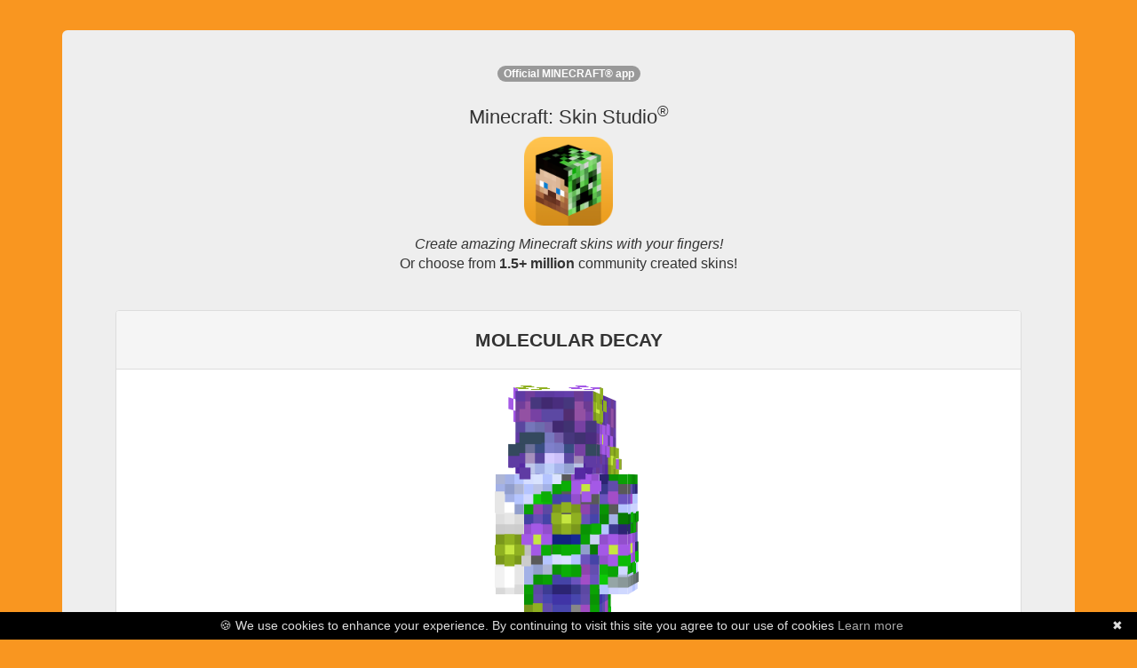

--- FILE ---
content_type: text/html; charset=utf-8
request_url: https://www.minecraftskinstudio.com/minecraft-skin/c4aSvQ8oHs/minecraft-skin-molecular-decay
body_size: 6804
content:



<html><head>
<title>Minecraft Skin Studio - MOLECULAR DECAY (Community Creation)</title>
<meta name="apple-itunes-app" content="app-id=563546294, affiliate-data=11lHPL" />
<meta name="viewport" content="width=320,initial-scale=1.0" />
<meta property="og:image" content="http://i.imgur.com/qHzxYig.png" />
<meta property="og:title" content="Minecraft Skin Studio | MOLECULAR DECAY (Community Creation)" />
<meta property="og:description" content="Create epic Minecraft skins and upload them directly to Minecraft.net.  We have a library of almost 1,000,000 Community Skins to choose from!  Available on iOS and Android today!" />
<meta property="og:site_name" content="Minecraft Skin Studio" />
<meta name="google-site-verification" content="-QBYj5jzO6v70ElmxHDdSRdgiRW6j8onzmCADf3YWhM" />
<meta name="msvalidate.01" content="A581101575C0EBF86AC6A45782C468C2" />
<meta name="viewport" content="width=device-width, initial-scale=1, maximum-scale=1" />

<script async="" src="//www.google-analytics.com/analytics.js"></script><script id="facebook-jssdk" async="" src="//connect.facebook.net/en_US/all.js"></script><script type="text/javascript" src="https://ajax.googleapis.com/ajax/libs/jquery/1.7.2/jquery.min.js"></script><style type="text/css"></style>
<script type="text/javascript" src="https://netdna.bootstrapcdn.com/bootstrap/3.0.3/js/bootstrap.min.js"></script>

<link rel="stylesheet" href="https://netdna.bootstrapcdn.com/bootstrap/3.0.3/css/bootstrap.min.css">
<link rel="stylesheet" href="/stylesheets/minecraft-skinviewer.css"/>


<script>(function() {
  var _fbq = window._fbq || (window._fbq = []);
  if (!_fbq.loaded) {
    var fbds = document.createElement('script');
    fbds.async = true;
    fbds.src = '//connect.facebook.net/en_US/fbds.js';
    var s = document.getElementsByTagName('script')[0];
    s.parentNode.insertBefore(fbds, s);
    _fbq.loaded = true;
  }
})();
window._fbq = window._fbq || [];
window._fbq.push(['track', '6028508089554', {'value':'2.99','currency':'USD'}]);
</script>
<noscript><img height="1" width="1" alt="" style="display:none" src="https://www.facebook.com/tr?ev=6028508089554&amp;cd[value]=0.00&amp;cd[currency]=USD&amp;noscript=1" /></noscript>
</head>
<body>
<div class="container">
<br /><br />
<div class="jumbotron">
<div class="row marketing">

<div class="col-lg-12" style="text-align: center;">
<div id='intro'>
  Download and edit Minecraft skins like this community creation, MOLECULAR DECAY!
</div>


<div>
  <div class='panel panel-default'>
    <div class='panel-heading'><b>MOLECULAR DECAY</b></div>
    <div class='panel-body'>

      <style>
        #skin-viewer *{ background-image: url('[data-uri]'); }
      </style>

      <div id="skin-viewer" class="mc-skin-viewer-11x  slim mc-isometric" onClick='return getApp();' >
        <div class="player">
          <!-- Head -->
          <div class="head" >
            <div class="top"></div>
            <div class="left"></div>
            <div class="front"></div>
            <div class="right"></div>
            <div class="back"></div>
            <div class="bottom"></div>
            <div class="accessory">
              <div class="top"></div>
              <div class="left"></div>
              <div class="front"></div>
              <div class="right"></div>
              <div class="back"></div>
              <div class="bottom"></div>
            </div>
          </div>
          <!-- Body -->
          <div class="body">
            <div class="top"></div>
            <div class="left"></div>
            <div class="front"></div>
            <div class="right"></div>
            <div class="back"></div>
            <div class="bottom"></div>
            <div class="accessory">
              <div class="top"></div>
              <div class="left"></div>
              <div class="front"></div>
              <div class="right"></div>
              <div class="back"></div>
              <div class="bottom"></div>
            </div>
          </div>
          <!-- Left Arm -->
          <div class="left-arm">
            <div class="top"></div>
            <div class="left"></div>
            <div class="front"></div>
            <div class="right"></div>
            <div class="back"></div>
            <div class="bottom"></div>
            <div class="accessory">
              <div class="top"></div>
              <div class="left"></div>
              <div class="front"></div>
              <div class="right"></div>
              <div class="back"></div>
              <div class="bottom"></div>
            </div>
          </div>
          <!-- Right Arm -->
          <div class="right-arm">
            <div class="top"></div>
            <div class="left"></div>
            <div class="front"></div>
            <div class="right"></div>
            <div class="back"></div>
            <div class="bottom"></div>
            <div class="accessory">
              <div class="top"></div>
              <div class="left"></div>
              <div class="front"></div>
              <div class="right"></div>
              <div class="back"></div>
              <div class="bottom"></div>
            </div>
          </div>
          <!-- Left Leg -->
          <div class="left-leg">
            <div class="top"></div>
            <div class="left"></div>
            <div class="front"></div>
            <div class="right"></div>
            <div class="back"></div>
            <div class="bottom"></div>
            <div class="accessory">
              <div class="top"></div>
              <div class="left"></div>
              <div class="front"></div>
              <div class="right"></div>
              <div class="back"></div>
              <div class="bottom"></div>
            </div>
          </div>
          <!-- Right Leg -->
          <div class="right-leg">
            <div class="top"></div>
            <div class="left"></div>
            <div class="front"></div>
            <div class="right"></div>
            <div class="back"></div>
            <div class="bottom"></div>
            <div class="accessory">
              <div class="top"></div>
              <div class="left"></div>
              <div class="front"></div>
              <div class="right"></div>
              <div class="back"></div>
              <div class="bottom"></div>
            </div>
          </div>
        </div>
      </div>
      <p>
        <img src="#" onClick="return getApp();" alt="" style="margin: auto; max-height: 500px;" class="img img-responsive"/>
      </p>
      <p class='text-center'>
        <a href='#' onClick='return getApp();' class='btn btn-success btn-lg btn-block'>Get this skin for<br/><b>FREE</b> in Skin Studio</a>
      </p>
      <p class='text-center text-muted' style='font-size: 12px;'>
        <small>Purchase required to download Minecraft: Skin Studio. All community skins inside the app are free!</small>
      </p>
      <p class='text-center'>
        <a href='/incident/report/web-skin/c4aSvQ8oHs/web/web' class='text-danger' style='font-size: 12px;'>Report this skin</a>
      </p>
    </div>
  </div>
</div>


<div id='app_upsell'>
  <p> <sup><span class='badge'>Official MINECRAFT&reg; app</span></sup></p>
  <h2 style='text-align: center !important; font-size: 22px;'>Minecraft: Skin Studio<sup>&reg;</sup>
  </h2>
  <p>
  <a href="https://itunes.apple.com/us/app/minecraft-skin-studio-official/id563546294?mt=8&uo=4&at=11lHPL&ct=msswebsite"><img src="https://i.imgur.com/qHzxYig.png" alt="Minecraft Skin Studio" class="img-responsive" style='margin: auto; max-width: 100px;' /></a>
  </p>
  <p style='font-size: 16px;'>
  <i>Create amazing Minecraft skins with your fingers!</i><br />
  Or choose from <b>1.5+ million</b> community created skins!
  </p>
  <hr />
</div>

<div class="cta">
<p class='text-center'>Get the app:</p>
<table style="margin: auto; margin-bottom: 10px;">
<tr>
<td class='text-center'>
<a href="https://itunes.apple.com/us/app/minecraft-skin-studio-official/id563546294?mt=8&uo=4&at=11lHPL&ct=msswebsite">
<img src="https://i.imgur.com/Kzg8MDO.png" alt="Available on the App Store" />
</a>
</td>
<td>
&nbsp;
&nbsp;
</td>
<td class='text-center'>
<a href="https://play.google.com/store/apps/details?id=com.fsdigital.skinstudio">
<img src="https://developer.android.com/images/brand/en_app_rgb_wo_45.png" alt="Google Play" />
</a>
</td>
</table>
</div>
<hr />
</div>
<div class="col-md-12 text-center">
<iframe height="333" width="100%" frameborder="0" allowfullscreen="" src="https://www.youtube.com/embed/n8FNCrjPtnY" style="max-width: 600px; margin: auto;"></iframe>
</div>
<!--
<div class="col-md-12 text-center" style='margin-top: 20px;'>
<p style="text-align: center;">
<br /><b>You may also like...</b><br /><br />
<a href="http://www.minecraftpapercraftstudio.com"><img src="https://i.imgur.com/6iLAbhv.png" class='img-responsive' alt="Minecraft Papercraft Studio" style='margin: auto;' /></a><br />
<a href="http://www.minecraftskinstudio.com/scanner"><img src="http://minecraftskinstudio.com/images/skin_sscanner.png" style='margin: auto;' class='img-responsive' alt="Minecraft Skin Scanner" /></a>
</p>
</div>
-->
<div class="col-md-12 text-center" style='margin-top: 20px;'>
<p class='text-center' style='font-size:12px;'>&copy; <a href='http://www.57digital.com' style='color: black;'>57Digital Ltd</a>, 2021<br />
"Minecraft" is a trademark of <a href="https://www.mojang.com">Mojang AB</a>,<br />
"Skin Studio" is a trademark of 57Digital Ltd. <a href='https://www.iubenda.com/privacy-policy/94227578'>Privacy Policy</a><br/>
<span class='text-muted' style='font-size: 10px;'>Licenses: <a href='https://github.com/rkkoszewski/minecraft-css-3d-skin-viewer/blob/master/LICENSE' style='color:#999 !important;'>Skin Viewer</a></span>
</p>

<!--<p>
<small>57Digital are <a href='http://www.57digital.co.uk/mobile-app-developers-in-sheffield/' title='Mobile App Developers in Sheffield'>Mobile App Developers</a>,</small>
</p>
-->
<p style='text-indent:-9999em;'>
<a href='https://www.weareblocklab.com/' title='Minecraft Marketplace Publishers'>Minecraft Marketplace Publishers</a>
<a href='https://www.planetminecraft.com/member/blocklab/' title='blocklab studios ltd'>BLOCKLAB Studios Ltd Profile Page</a>
<a href='https://fan.guru/u/BLOCKLAB/posts' title='blocklab studios fan page'>BLOCKLAB Studios Fan Page</a>
<a href="https://twitter.com/blocklabstudios" title='blocklab studios twitter'>BLOCKLAB Studios on Twitter</a>
<a href='https://www.reddit.com/user/blocklabstudios' title='BLOCKLAB on reddit'>BLOCKLAB on Reddit</a>
<a href='https://www.playthismap.com/profile/57digital' title='57Digital on playthismap'>57Digital on PlayThisMap</a>
<a href='https://www.playthismap.com/profile/blocklab-studios' title='BLOCKLAB Studios (Minecraft Marketplace Publishers) on playthismap'>BLOCKLAB Studios on PlayThisMap</a>
</p>
</div>
</div>
</div> 
</div>
<script>
  (function(i,s,o,g,r,a,m){i['GoogleAnalyticsObject']=r;i[r]=i[r]||function(){
  (i[r].q=i[r].q||[]).push(arguments)},i[r].l=1*new Date();a=s.createElement(o),
  m=s.getElementsByTagName(o)[0];a.async=1;a.src=g;m.parentNode.insertBefore(a,m)
  })(window,document,'script','//www.google-analytics.com/analytics.js','ga');

  ga('create', 'UA-37058046-3', 'minecraftskinstudio.com');
  ga('send', 'pageview');

</script>
<script type='text/javascript'>
function getMobileOperatingSystem() {
  var userAgent = navigator.userAgent || navigator.vendor || window.opera;

      // Windows Phone must come first because its UA also contains "Android"
    if (/windows phone/i.test(userAgent)) {
        return "winphone";
    }

    if (/android/i.test(userAgent)) {
        return "android";
    }

    // iOS detection from: http://stackoverflow.com/a/9039885/177710
    if (/iPad|iPhone|iPod/.test(userAgent) && !window.MSStream) {
        return "ios";
    }

    return "unknown";
}
function getApp() {
  var devType = getMobileOperatingSystem()
  if (devType === 'ios' || devType === 'unknown' || devType === 'winphone') {
    window.location = 'https://itunes.apple.com/us/app/minecraft-skin-studio-official/id563546294?mt=8&uo=4&at=11lHPL&ct=msswebsite'
  } else if (devType === 'android') {
    window.location = 'https://play.google.com/store/apps/details?id=com.fsdigital.skinstudio'
  } else {
    window.location = 'https://itunes.apple.com/us/app/minecraft-skin-studio-official/id563546294?mt=8&uo=4&at=11lHPL&ct=msswebsite'
  }
  return false;
}
$(document).ready(function () {
  var intro = $('#intro').html()
  $('#intro').html($('#app_upsell').html())
  $('#app_upsell').html(intro)
  $('#app_upsell').css({display:'none'})
})

$('#skin-viewer').mouseover(function () {
  $('#skin-viewer').addClass('skin')
})
</script>
<script type="text/javascript" id="cookiebanner" data-message="&#127850; We use cookies to enhance your experience. By continuing to visit this site you agree to our use of cookies" src="https://cdnjs.cloudflare.com/ajax/libs/cookie-banner/1.2.1/cookiebanner.min.js"></script>
<br /><br /><br />


<style type='text/css'>
body{background-color:#f99620;font-size:12px}.cta{background-color:#e3e3e3;border:1px solid #ccc;-webkit-border-radius:4px;-moz-border-radius:4px;border-radius:4px;padding:10px}
</style>

<script defer src="https://static.cloudflareinsights.com/beacon.min.js/vcd15cbe7772f49c399c6a5babf22c1241717689176015" integrity="sha512-ZpsOmlRQV6y907TI0dKBHq9Md29nnaEIPlkf84rnaERnq6zvWvPUqr2ft8M1aS28oN72PdrCzSjY4U6VaAw1EQ==" data-cf-beacon='{"version":"2024.11.0","token":"0c0c37f041e448afaa1ed9057a517b95","server_timing":{"name":{"cfCacheStatus":true,"cfEdge":true,"cfExtPri":true,"cfL4":true,"cfOrigin":true,"cfSpeedBrain":true},"location_startswith":null}}' crossorigin="anonymous"></script>
</body></html>


--- FILE ---
content_type: text/css; charset=UTF-8
request_url: https://www.minecraftskinstudio.com/stylesheets/minecraft-skinviewer.css
body_size: 4189
content:
/*!
 * Copyright 2018 Robert Koszewski
 * 
 * Permission is hereby granted, free of charge, to any person obtaining a copy of this software and associated documentation files (the "Software"), to deal in the Software without restriction, including without limitation the rights to use, copy, modify, merge, publish, distribute, sublicense, and/or sell copies of the Software, and to permit persons to whom the Software is furnished to do so, subject to the following conditions:
 *
 * The above copyright notice and this permission notice shall be included in all copies or substantial portions of the Software.
 *
 * THE SOFTWARE IS PROVIDED "AS IS", WITHOUT WARRANTY OF ANY KIND, EXPRESS OR IMPLIED, INCLUDING BUT NOT LIMITED TO THE WARRANTIES OF MERCHANTABILITY, FITNESS FOR A PARTICULAR PURPOSE AND NONINFRINGEMENT. IN NO EVENT SHALL THE AUTHORS OR COPYRIGHT HOLDERS BE LIABLE FOR ANY CLAIM, DAMAGES OR OTHER LIABILITY, WHETHER IN AN ACTION OF CONTRACT, TORT OR OTHERWISE, ARISING FROM, OUT OF OR IN CONNECTION WITH THE SOFTWARE OR THE USE OR OTHER DEALINGS IN THE SOFTWARE.
 */
@keyframes spin {
  from {
    transform: rotateY(360deg);
  }
  to {
    transform: rotateY(0);
  }
}
@keyframes waving {
  0% {
    transform: rotateX(-2deg);
  }
  50% {
    transform: rotateX(2deg);
  }
  100% {
    transform: rotateX(-2deg);
  }
}
.mc-isometric {
  transform: rotateY(-20deg);
}
.mc-face-viewer-4x {
  image-rendering: optimizeSpeed;
  /* Legal fallback */
  image-rendering: -moz-crisp-edges;
  /* Firefox        */
  image-rendering: -o-crisp-edges;
  /* Opera          */
  image-rendering: -webkit-optimize-contrast;
  /* Safari         */
  image-rendering: optimize-contrast;
  /* CSS3 Proposed  */
  image-rendering: crisp-edges;
  /* CSS4 Proposed  */
  image-rendering: pixelated;
  /* CSS4 Proposed  */
  -ms-interpolation-mode: nearest-neighbor;
  /* IE8+           */
  background-size: 256px;
  width: 32px;
  height: 32px;
  background-position: -32px -32px;
  overflow: hidden;
  display: inline-block;
}
.mc-face-viewer-4x::after {
  content: " ";
  width: 32px;
  height: 32px;
  background-size: 288px;
  background-image: inherit;
  background-position: -182px -38px;
  overflow: hidden;
  display: inline-block;
}
.mc-face-viewer-8x {
  image-rendering: optimizeSpeed;
  /* Legal fallback */
  image-rendering: -moz-crisp-edges;
  /* Firefox        */
  image-rendering: -o-crisp-edges;
  /* Opera          */
  image-rendering: -webkit-optimize-contrast;
  /* Safari         */
  image-rendering: optimize-contrast;
  /* CSS3 Proposed  */
  image-rendering: crisp-edges;
  /* CSS4 Proposed  */
  image-rendering: pixelated;
  /* CSS4 Proposed  */
  -ms-interpolation-mode: nearest-neighbor;
  /* IE8+           */
  background-size: 512px;
  width: 64px;
  height: 64px;
  background-position: -64px -64px;
  overflow: hidden;
  display: inline-block;
}
.mc-face-viewer-8x::after {
  content: " ";
  width: 64px;
  height: 64px;
  background-size: 576px;
  background-image: inherit;
  background-position: -364px -76px;
  overflow: hidden;
  display: inline-block;
}
.mc-skin-viewer-9x {
  width: 72px;
  height: 288px;
  margin: 15px auto 40px auto;
  perspective: 800px;
  perspective-origin: 50% 100px;
  transform-style: preserve-3d;
  background-image: none !important;
  image-rendering: optimizeSpeed;
  /* Legal fallback */
  image-rendering: -moz-crisp-edges;
  /* Firefox        */
  image-rendering: -o-crisp-edges;
  /* Opera          */
  image-rendering: -webkit-optimize-contrast;
  /* Safari         */
  image-rendering: optimize-contrast;
  /* CSS3 Proposed  */
  image-rendering: crisp-edges;
  /* CSS4 Proposed  */
  image-rendering: pixelated;
  /* CSS4 Proposed  */
  -ms-interpolation-mode: nearest-neighbor;
  /* IE8+           */
}
.mc-skin-viewer-9x.hide-accessories .accessory {
  display: none;
}
.mc-skin-viewer-9x.spin > .player {
  animation: spin 12s infinite linear;
}
.mc-skin-viewer-9x .player {
  transform-style: preserve-3d;
}
.mc-skin-viewer-9x .player .front,
.mc-skin-viewer-9x .player .back,
.mc-skin-viewer-9x .player .left,
.mc-skin-viewer-9x .player .right,
.mc-skin-viewer-9x .player .top,
.mc-skin-viewer-9x .player .bottom {
  position: absolute;
  background-size: 576px;
  background-repeat: no-repeat;
  backface-visibility: hidden;
}
.mc-skin-viewer-9x .player .accessory {
  background-image: none;
}
.mc-skin-viewer-9x .player .accessory .front,
.mc-skin-viewer-9x .player .accessory .back,
.mc-skin-viewer-9x .player .accessory .left,
.mc-skin-viewer-9x .player .accessory .right,
.mc-skin-viewer-9x .player .accessory .top,
.mc-skin-viewer-9x .player .accessory .bottom {
  backface-visibility: visible;
}
.mc-skin-viewer-9x .player > .head {
  position: absolute;
  transform-style: preserve-3d;
  width: 72px;
  height: 72px;
  margin: 0 auto;
  background-image: none !important;
}
.mc-skin-viewer-9x .player > .head .front,
.mc-skin-viewer-9x .player > .head .back,
.mc-skin-viewer-9x .player > .head .left,
.mc-skin-viewer-9x .player > .head .right,
.mc-skin-viewer-9x .player > .head .top,
.mc-skin-viewer-9x .player > .head .bottom {
  width: 72px;
  height: 72px;
}
.mc-skin-viewer-9x .player > .head .front {
  background-position: -72px -72px;
  transform: rotateX(0deg) rotateY(0deg) translateX(0px) translateY(0px) translateZ(36px);
}
.mc-skin-viewer-9x .player > .head .back {
  background-position: -216px -72px;
  transform: rotateX(0deg) rotateY(180deg) translateX(0px) translateY(0px) translateZ(36px);
}
.mc-skin-viewer-9x .player > .head .right {
  background-position: 0px -72px;
  transform: rotateX(0deg) rotateY(270deg) translateX(0px) translateY(0px) translateZ(36px);
}
.mc-skin-viewer-9x .player > .head .left {
  background-position: -144px -72px;
  transform: rotateX(0deg) rotateY(90deg) translateX(0px) translateY(0px) translateZ(36px);
}
.mc-skin-viewer-9x .player > .head .top {
  background-position: -72px 0px;
  transform: rotateX(90deg) rotateY(0deg) translateX(0px) translateY(0px) translateZ(36px);
}
.mc-skin-viewer-9x .player > .head .bottom {
  background-position: -144px 0px;
  transform: rotateX(270deg) rotateY(0deg) rotateZ(180deg) translateX(0px) translateY(0px) translateZ(36px);
}
.mc-skin-viewer-9x .player > .head > .accessory {
  transform-style: preserve-3d;
  transform: scale3d(1.125, 1.125, 1.125) translateY(-3.5px);
}
.mc-skin-viewer-9x .player > .head > .accessory > .front {
  background-position: -360px -72px;
}
.mc-skin-viewer-9x .player > .head > .accessory > .back {
  background-position: -504px -72px;
}
.mc-skin-viewer-9x .player > .head > .accessory > .right {
  background-position: -288px -72px;
}
.mc-skin-viewer-9x .player > .head > .accessory > .left {
  background-position: -432px -72px;
}
.mc-skin-viewer-9x .player > .head > .accessory > .top {
  background-position: -360px 0px;
}
.mc-skin-viewer-9x .player > .head > .accessory > .bottom {
  background-position: -432px 0px;
}
.mc-skin-viewer-9x .player > .body {
  position: absolute;
  transform-style: preserve-3d;
  width: 72px;
  height: 72px;
  margin: 0 auto;
  transform: translateY(72px);
  background-image: none !important;
}
.mc-skin-viewer-9x .player > .body .front,
.mc-skin-viewer-9x .player > .body .back,
.mc-skin-viewer-9x .player > .body .left,
.mc-skin-viewer-9x .player > .body .right,
.mc-skin-viewer-9x .player > .body .top,
.mc-skin-viewer-9x .player > .body .bottom {
  width: 72px;
  height: 108px;
}
.mc-skin-viewer-9x .player > .body .left,
.mc-skin-viewer-9x .player > .body .right {
  width: 36px;
}
.mc-skin-viewer-9x .player > .body .top,
.mc-skin-viewer-9x .player > .body .bottom {
  height: 36px;
}
.mc-skin-viewer-9x .player > .body .front {
  background-position: -180px -180px;
  transform: rotateX(0deg) rotateY(0deg) translateX(0px) translateY(0px) translateZ(18px);
}
.mc-skin-viewer-9x .player > .body .back {
  background-position: -288px -180px;
  transform: rotateX(0deg) rotateY(180deg) translateX(0px) translateY(0px) translateZ(18px);
}
.mc-skin-viewer-9x .player > .body .right {
  background-position: -144px -180px;
  transform: rotateX(0deg) rotateY(270deg) translateX(0px) translateY(0px) translateZ(18px);
}
.mc-skin-viewer-9x .player > .body .left {
  background-position: -252px -180px;
  transform: rotateX(0deg) rotateY(90deg) translateX(0px) translateY(0px) translateZ(54px);
}
.mc-skin-viewer-9x .player > .body .top {
  background-position: -180px -144px;
  transform: rotateX(90deg) rotateY(0deg) translateX(0px) translateY(0px) translateZ(18px);
}
.mc-skin-viewer-9x .player > .body .bottom {
  background-position: -252px -144px;
  transform: rotateX(270deg) rotateY(0deg) translateX(0px) translateY(0px) translateZ(90px);
}
.mc-skin-viewer-9x .player > .body > .accessory {
  transform-style: preserve-3d;
  transform: scale3d(1.0625, 1.0625, 1.0625) translateY(-3.375px);
}
.mc-skin-viewer-9x .player > .body > .accessory > .front {
  background-position: -180px -324px;
}
.mc-skin-viewer-9x .player > .body > .accessory > .back {
  background-position: -288px -324px;
}
.mc-skin-viewer-9x .player > .body > .accessory > .right {
  background-position: -144px -324px;
}
.mc-skin-viewer-9x .player > .body > .accessory > .left {
  background-position: -252px -324px;
}
.mc-skin-viewer-9x .player > .body > .accessory > .top {
  background-position: -180px -288px;
}
.mc-skin-viewer-9x .player > .body > .accessory > .bottom {
  background-position: -252px -288px;
}
.mc-skin-viewer-9x .player > .left-arm,
.mc-skin-viewer-9x .player > .right-arm {
  position: absolute;
  transform-style: preserve-3d;
  width: 36px;
  height: 108px;
  margin: 0 auto;
  transform: translateY(72px) translateX(-36px);
  background-image: none !important;
}
.mc-skin-viewer-9x .player > .left-arm .front,
.mc-skin-viewer-9x .player > .right-arm .front,
.mc-skin-viewer-9x .player > .left-arm .back,
.mc-skin-viewer-9x .player > .right-arm .back,
.mc-skin-viewer-9x .player > .left-arm .left,
.mc-skin-viewer-9x .player > .right-arm .left,
.mc-skin-viewer-9x .player > .left-arm .right,
.mc-skin-viewer-9x .player > .right-arm .right,
.mc-skin-viewer-9x .player > .left-arm .top,
.mc-skin-viewer-9x .player > .right-arm .top,
.mc-skin-viewer-9x .player > .left-arm .bottom,
.mc-skin-viewer-9x .player > .right-arm .bottom {
  width: 36px;
  height: 108px;
}
.mc-skin-viewer-9x .player > .left-arm .top,
.mc-skin-viewer-9x .player > .right-arm .top,
.mc-skin-viewer-9x .player > .left-arm .bottom,
.mc-skin-viewer-9x .player > .right-arm .bottom {
  height: 36px;
}
.mc-skin-viewer-9x .player > .left-arm .front,
.mc-skin-viewer-9x .player > .right-arm .front {
  background-position: -396px -180px;
  transform: rotateX(0deg) rotateY(0deg) translateX(0px) translateY(0px) translateZ(18px);
}
.mc-skin-viewer-9x .player > .left-arm .back,
.mc-skin-viewer-9x .player > .right-arm .back {
  background-position: -468px -180px;
  transform: rotateX(0deg) rotateY(180deg) translateX(0px) translateY(0px) translateZ(18px);
}
.mc-skin-viewer-9x .player > .left-arm .right,
.mc-skin-viewer-9x .player > .right-arm .right {
  background-position: -360px -180px;
  transform: rotateX(0deg) rotateY(270deg) translateX(0px) translateY(0px) translateZ(18px);
}
.mc-skin-viewer-9x .player > .left-arm .left,
.mc-skin-viewer-9x .player > .right-arm .left {
  background-position: -432px -180px;
  transform: rotateX(0deg) rotateY(90deg) translateX(0px) translateY(0px) translateZ(18px);
}
.mc-skin-viewer-9x .player > .left-arm .top,
.mc-skin-viewer-9x .player > .right-arm .top {
  background-position: -396px -144px;
  transform: rotateX(90deg) rotateY(0deg) translateX(0px) translateY(0px) translateZ(18px);
}
.mc-skin-viewer-9x .player > .left-arm .bottom,
.mc-skin-viewer-9x .player > .right-arm .bottom {
  background-position: -432px -144px;
  transform: rotateX(270deg) rotateY(0deg) translateX(0px) translateY(0px) translateZ(90px);
}
.mc-skin-viewer-9x .player > .left-arm > .accessory,
.mc-skin-viewer-9x .player > .right-arm > .accessory {
  transform-style: preserve-3d;
  transform: scale3d(1.0625, 1.0625, 1.0625) translateY(-3.375px);
}
.mc-skin-viewer-9x .player > .left-arm > .accessory .front,
.mc-skin-viewer-9x .player > .right-arm > .accessory .front {
  background-position: -396px -324px;
}
.mc-skin-viewer-9x .player > .left-arm > .accessory .back,
.mc-skin-viewer-9x .player > .right-arm > .accessory .back {
  background-position: -468px -324px;
}
.mc-skin-viewer-9x .player > .left-arm > .accessory .right,
.mc-skin-viewer-9x .player > .right-arm > .accessory .right {
  background-position: -360px -324px;
}
.mc-skin-viewer-9x .player > .left-arm > .accessory .left,
.mc-skin-viewer-9x .player > .right-arm > .accessory .left {
  background-position: -432px -324px;
}
.mc-skin-viewer-9x .player > .left-arm > .accessory .top,
.mc-skin-viewer-9x .player > .right-arm > .accessory .top {
  background-position: -396px -288px;
}
.mc-skin-viewer-9x .player > .left-arm > .accessory .bottom,
.mc-skin-viewer-9x .player > .right-arm > .accessory .bottom {
  background-position: -432px -288px;
}
.mc-skin-viewer-9x .player > .right-arm {
  transform: translateY(72px) translateX(72px) scaleX(-1);
}
.mc-skin-viewer-9x .player > .left-leg,
.mc-skin-viewer-9x .player > .right-leg {
  position: absolute;
  transform-style: preserve-3d;
  width: 36px;
  height: 108px;
  margin: 0 auto;
  transform: translateY(180px);
  background-image: none !important;
}
.mc-skin-viewer-9x .player > .left-leg .front,
.mc-skin-viewer-9x .player > .right-leg .front,
.mc-skin-viewer-9x .player > .left-leg .back,
.mc-skin-viewer-9x .player > .right-leg .back,
.mc-skin-viewer-9x .player > .left-leg .left,
.mc-skin-viewer-9x .player > .right-leg .left,
.mc-skin-viewer-9x .player > .left-leg .right,
.mc-skin-viewer-9x .player > .right-leg .right,
.mc-skin-viewer-9x .player > .left-leg .top,
.mc-skin-viewer-9x .player > .right-leg .top,
.mc-skin-viewer-9x .player > .left-leg .bottom,
.mc-skin-viewer-9x .player > .right-leg .bottom {
  width: 36px;
  height: 108px;
}
.mc-skin-viewer-9x .player > .left-leg .top,
.mc-skin-viewer-9x .player > .right-leg .top,
.mc-skin-viewer-9x .player > .left-leg .bottom,
.mc-skin-viewer-9x .player > .right-leg .bottom {
  height: 36px;
}
.mc-skin-viewer-9x .player > .left-leg .front,
.mc-skin-viewer-9x .player > .right-leg .front {
  background-position: -36px -180px;
  transform: rotateX(0deg) rotateY(0deg) translateX(0px) translateY(0px) translateZ(18px);
}
.mc-skin-viewer-9x .player > .left-leg .back,
.mc-skin-viewer-9x .player > .right-leg .back {
  background-position: -108px -180px;
  transform: rotateX(0deg) rotateY(180deg) translateX(0px) translateY(0px) translateZ(18px);
}
.mc-skin-viewer-9x .player > .left-leg .right,
.mc-skin-viewer-9x .player > .right-leg .right {
  background-position: 0px -180px;
  transform: rotateX(0deg) rotateY(270deg) translateX(0px) translateY(0px) translateZ(18px);
}
.mc-skin-viewer-9x .player > .left-leg .left,
.mc-skin-viewer-9x .player > .right-leg .left {
  background-position: -72px -180px;
  transform: rotateX(0deg) rotateY(90deg) translateX(0px) translateY(0px) translateZ(18px);
}
.mc-skin-viewer-9x .player > .left-leg .top,
.mc-skin-viewer-9x .player > .right-leg .top {
  background-position: -36px -144px;
  transform: rotateX(90deg) rotateY(0deg) translateX(0px) translateY(0px) translateZ(18px);
}
.mc-skin-viewer-9x .player > .left-leg .bottom,
.mc-skin-viewer-9x .player > .right-leg .bottom {
  background-position: -72px -144px;
  transform: rotateX(270deg) rotateY(0deg) translateX(0px) translateY(0px) translateZ(90px);
}
.mc-skin-viewer-9x .player > .left-leg > .accessory,
.mc-skin-viewer-9x .player > .right-leg > .accessory {
  transform-style: preserve-3d;
  transform: scale3d(1.03125, 1.03125, 1.03125) translateY(-1.6875px);
}
.mc-skin-viewer-9x .player > .left-leg > .accessory .front,
.mc-skin-viewer-9x .player > .right-leg > .accessory .front {
  background-position: -36px -324px;
}
.mc-skin-viewer-9x .player > .left-leg > .accessory .back,
.mc-skin-viewer-9x .player > .right-leg > .accessory .back {
  background-position: -108px -324px;
}
.mc-skin-viewer-9x .player > .left-leg > .accessory .right,
.mc-skin-viewer-9x .player > .right-leg > .accessory .right {
  background-position: 0px -324px;
}
.mc-skin-viewer-9x .player > .left-leg > .accessory .left,
.mc-skin-viewer-9x .player > .right-leg > .accessory .left {
  background-position: -72px -324px;
}
.mc-skin-viewer-9x .player > .left-leg > .accessory .top,
.mc-skin-viewer-9x .player > .right-leg > .accessory .top {
  background-position: -36px -288px;
}
.mc-skin-viewer-9x .player > .left-leg > .accessory .bottom,
.mc-skin-viewer-9x .player > .right-leg > .accessory .bottom {
  background-position: -72px -288px;
}
.mc-skin-viewer-9x .player > .right-leg {
  transform: translateY(180px) translateX(36px) scaleX(-1);
}
.mc-skin-viewer-9x:not(.legacy) .player > .right-arm {
  transform: translateY(72px) translateX(72px);
}
.mc-skin-viewer-9x:not(.legacy) .player > .right-arm .front {
  background-position: -324px -468px;
}
.mc-skin-viewer-9x:not(.legacy) .player > .right-arm .back {
  background-position: -396px -468px;
}
.mc-skin-viewer-9x:not(.legacy) .player > .right-arm .right {
  background-position: -288px -468px;
}
.mc-skin-viewer-9x:not(.legacy) .player > .right-arm .left {
  background-position: -360px -468px;
}
.mc-skin-viewer-9x:not(.legacy) .player > .right-arm .top {
  background-position: -324px -432px;
}
.mc-skin-viewer-9x:not(.legacy) .player > .right-arm .bottom {
  background-position: -360px -432px;
}
.mc-skin-viewer-9x:not(.legacy) .player > .right-arm > .accessory .front {
  background-position: -468px -468px;
}
.mc-skin-viewer-9x:not(.legacy) .player > .right-arm > .accessory .back {
  background-position: -540px -468px;
}
.mc-skin-viewer-9x:not(.legacy) .player > .right-arm > .accessory .right {
  background-position: -432px -468px;
}
.mc-skin-viewer-9x:not(.legacy) .player > .right-arm > .accessory .left {
  background-position: -504px -468px;
}
.mc-skin-viewer-9x:not(.legacy) .player > .right-arm > .accessory .top {
  background-position: -468px -432px;
}
.mc-skin-viewer-9x:not(.legacy) .player > .right-arm > .accessory .bottom {
  background-position: -504px -432px;
}
.mc-skin-viewer-9x:not(.legacy) .player > .right-leg {
  transform: translateY(180px) translateX(36px);
}
.mc-skin-viewer-9x:not(.legacy) .player > .right-leg .front {
  background-position: -180px -468px;
}
.mc-skin-viewer-9x:not(.legacy) .player > .right-leg .back {
  background-position: -252px -468px;
}
.mc-skin-viewer-9x:not(.legacy) .player > .right-leg .right {
  background-position: -144px -468px;
}
.mc-skin-viewer-9x:not(.legacy) .player > .right-leg .left {
  background-position: -216px -468px;
}
.mc-skin-viewer-9x:not(.legacy) .player > .right-leg .top {
  background-position: -180px -432px;
}
.mc-skin-viewer-9x:not(.legacy) .player > .right-leg .bottom {
  background-position: -216px -432px;
}
.mc-skin-viewer-9x:not(.legacy) .player > .right-leg > .accessory .front {
  background-position: -36px -468px;
}
.mc-skin-viewer-9x:not(.legacy) .player > .right-leg > .accessory .back {
  background-position: -108px -468px;
}
.mc-skin-viewer-9x:not(.legacy) .player > .right-leg > .accessory .right {
  background-position: 0px -468px;
}
.mc-skin-viewer-9x:not(.legacy) .player > .right-leg > .accessory .left {
  background-position: -72px -468px;
}
.mc-skin-viewer-9x:not(.legacy) .player > .right-leg > .accessory .top {
  background-position: -36px -432px;
}
.mc-skin-viewer-9x:not(.legacy) .player > .right-leg > .accessory .bottom {
  background-position: -72px -432px;
}
.mc-skin-viewer-9x.slim .player > .left-arm .front,
.mc-skin-viewer-9x.slim .player > .right-arm .front,
.mc-skin-viewer-9x.slim .player > .left-arm .back,
.mc-skin-viewer-9x.slim .player > .right-arm .back,
.mc-skin-viewer-9x.slim .player > .left-arm .top,
.mc-skin-viewer-9x.slim .player > .right-arm .top,
.mc-skin-viewer-9x.slim .player > .left-arm .bottom,
.mc-skin-viewer-9x.slim .player > .right-arm .bottom {
  width: 27px;
}
.mc-skin-viewer-9x.slim .player > .left-arm .front {
  transform: rotateX(0deg) rotateY(0deg) translateX(9px) translateY(0px) translateZ(18px);
}
.mc-skin-viewer-9x.slim .player > .left-arm .back {
  background-position: -459px -180px;
  transform: rotateX(0deg) rotateY(180deg) translateX(-9px) translateY(0px) translateZ(18px);
}
.mc-skin-viewer-9x.slim .player > .left-arm .right {
  transform: rotateX(0deg) rotateY(270deg) translateX(0px) translateY(0px) translateZ(9px);
}
.mc-skin-viewer-9x.slim .player > .left-arm .left {
  background-position: -423px -180px;
}
.mc-skin-viewer-9x.slim .player > .left-arm .top {
  transform: rotateX(90deg) rotateY(0deg) translateX(9px) translateY(0px) translateZ(18px);
}
.mc-skin-viewer-9x.slim .player > .left-arm .bottom {
  background-position: -423px -144px;
  transform: rotateX(270deg) rotateY(0deg) translateX(9px) translateY(0px) translateZ(90px);
}
.mc-skin-viewer-9x.slim .player > .left-arm > .accessory .back {
  background-position: -459px -324px;
}
.mc-skin-viewer-9x.slim .player > .left-arm > .accessory .left {
  background-position: -423px -324px;
}
.mc-skin-viewer-9x.slim .player > .left-arm > .accessory .bottom {
  background-position: -423px -288px;
}
.mc-skin-viewer-9x.slim .player > .right-arm .back {
  background-position: -387px -468px;
}
.mc-skin-viewer-9x.slim .player > .right-arm .left {
  background-position: -351px -468px;
  transform: rotateX(0deg) rotateY(90deg) translateX(0px) translateY(0px) translateZ(9px);
}
.mc-skin-viewer-9x.slim .player > .right-arm .bottom {
  background-position: -351px -432px;
}
.mc-skin-viewer-9x.slim .player > .right-arm > .accessory .back {
  background-position: -531px -468px;
}
.mc-skin-viewer-9x.slim .player > .right-arm > .accessory .left {
  background-position: -495px -468px;
}
.mc-skin-viewer-9x.slim .player > .right-arm > .accessory .bottom {
  background-position: -495px -432px;
}
.mc-skin-viewer-9x.slim.legacy .player > .right-arm {
  transform: translateY(72px) translateX(63px) scaleX(-1);
}
.mc-skin-viewer-9x.slim.legacy .player > .right-arm .back {
  background-position: -459px -180px;
}
.mc-skin-viewer-9x.slim.legacy .player > .right-arm > .accessory .back {
  background-position: -459px -324px;
}
.mc-skin-viewer-9x .player .cape {
  transform-style: preserve-3d;
  transform: rotateY(180deg) translateX(-9px) translateZ(22.5px) translateY(67.5px) rotateX(5deg);
}
.mc-skin-viewer-9x .player .cape > .front,
.mc-skin-viewer-9x .player .cape > .back,
.mc-skin-viewer-9x .player .cape > .left,
.mc-skin-viewer-9x .player .cape > .right,
.mc-skin-viewer-9x .player .cape > .top,
.mc-skin-viewer-9x .player .cape > .bottom {
  position: absolute;
  background-image: inherit!important;
  background-size: 576px 288px;
  backface-visibility: hidden;
}
.mc-skin-viewer-9x .player .cape > .front,
.mc-skin-viewer-9x .player .cape > .back {
  width: 90px;
  height: 135px;
}
.mc-skin-viewer-9x .player .cape > .left,
.mc-skin-viewer-9x .player .cape > .right {
  width: 9px;
  height: 135px;
}
.mc-skin-viewer-9x .player .cape > .top,
.mc-skin-viewer-9x .player .cape > .bottom {
  width: 90px;
  height: 9px;
}
.mc-skin-viewer-9x .player .cape > .front {
  background-position: -9px -9px;
  transform: translateZ(4.5px);
}
.mc-skin-viewer-9x .player .cape > .back {
  background-position: -108px -9px;
  transform: translateZ(-4.5px) rotateY(180deg);
}
.mc-skin-viewer-9x .player .cape > .left {
  background-position: 0px -9px;
  transform: rotateY(270deg) translateZ(4.5px);
}
.mc-skin-viewer-9x .player .cape > .right {
  background-position: -99px -9px;
  transform: rotateY(-270deg) translateZ(85.5px);
}
.mc-skin-viewer-9x .player .cape > .top {
  background-position: -9px 0px;
  transform: rotateX(90deg) rotateY(0deg) translateX(0px) translateY(0px) translateZ(4.5px);
}
.mc-skin-viewer-9x .player .cape > .bottom {
  background-position: -99px 0px;
  transform: rotateX(-90deg) translateZ(130.5px);
}
.mc-skin-viewer-9x.legacy-cape > .player .cape > .front,
.mc-skin-viewer-9x.legacy-cape > .player .cape > .back,
.mc-skin-viewer-9x.legacy-cape > .player .cape > .left,
.mc-skin-viewer-9x.legacy-cape > .player .cape > .right,
.mc-skin-viewer-9x.legacy-cape > .player .cape > .top,
.mc-skin-viewer-9x.legacy-cape > .player .cape > .bottom {
  background-size: 198px 153px;
}
.mc-skin-viewer-11x {
  width: 88px;
  height: 352px;
  margin: 15px auto 40px auto;
  perspective: 800px;
  perspective-origin: 50% 100px;
  transform-style: preserve-3d;
  background-image: none !important;
  image-rendering: optimizeSpeed;
  /* Legal fallback */
  image-rendering: -moz-crisp-edges;
  /* Firefox        */
  image-rendering: -o-crisp-edges;
  /* Opera          */
  image-rendering: -webkit-optimize-contrast;
  /* Safari         */
  image-rendering: optimize-contrast;
  /* CSS3 Proposed  */
  image-rendering: crisp-edges;
  /* CSS4 Proposed  */
  image-rendering: pixelated;
  /* CSS4 Proposed  */
  -ms-interpolation-mode: nearest-neighbor;
  /* IE8+           */
}
.mc-skin-viewer-11x.hide-accessories .accessory {
  display: none;
}
.mc-skin-viewer-11x.spin > .player {
  animation: spin 12s infinite linear;
}
.mc-skin-viewer-11x .player {
  transform-style: preserve-3d;
}
.mc-skin-viewer-11x .player .front,
.mc-skin-viewer-11x .player .back,
.mc-skin-viewer-11x .player .left,
.mc-skin-viewer-11x .player .right,
.mc-skin-viewer-11x .player .top,
.mc-skin-viewer-11x .player .bottom {
  position: absolute;
  background-size: 704px;
  background-repeat: no-repeat;
  backface-visibility: hidden;
}
.mc-skin-viewer-11x .player .accessory {
  background-image: none;
}
.mc-skin-viewer-11x .player .accessory .front,
.mc-skin-viewer-11x .player .accessory .back,
.mc-skin-viewer-11x .player .accessory .left,
.mc-skin-viewer-11x .player .accessory .right,
.mc-skin-viewer-11x .player .accessory .top,
.mc-skin-viewer-11x .player .accessory .bottom {
  backface-visibility: visible;
}
.mc-skin-viewer-11x .player > .head {
  position: absolute;
  transform-style: preserve-3d;
  width: 88px;
  height: 88px;
  margin: 0 auto;
  background-image: none !important;
}
.mc-skin-viewer-11x .player > .head .front,
.mc-skin-viewer-11x .player > .head .back,
.mc-skin-viewer-11x .player > .head .left,
.mc-skin-viewer-11x .player > .head .right,
.mc-skin-viewer-11x .player > .head .top,
.mc-skin-viewer-11x .player > .head .bottom {
  width: 88px;
  height: 88px;
}
.mc-skin-viewer-11x .player > .head .front {
  background-position: -88px -88px;
  transform: rotateX(0deg) rotateY(0deg) translateX(0px) translateY(0px) translateZ(44px);
}
.mc-skin-viewer-11x .player > .head .back {
  background-position: -264px -88px;
  transform: rotateX(0deg) rotateY(180deg) translateX(0px) translateY(0px) translateZ(44px);
}
.mc-skin-viewer-11x .player > .head .right {
  background-position: 0px -88px;
  transform: rotateX(0deg) rotateY(270deg) translateX(0px) translateY(0px) translateZ(44px);
}
.mc-skin-viewer-11x .player > .head .left {
  background-position: -176px -88px;
  transform: rotateX(0deg) rotateY(90deg) translateX(0px) translateY(0px) translateZ(44px);
}
.mc-skin-viewer-11x .player > .head .top {
  background-position: -88px 0px;
  transform: rotateX(90deg) rotateY(0deg) translateX(0px) translateY(0px) translateZ(44px);
}
.mc-skin-viewer-11x .player > .head .bottom {
  background-position: -176px 0px;
  transform: rotateX(270deg) rotateY(0deg) rotateZ(180deg) translateX(0px) translateY(0px) translateZ(44px);
}
.mc-skin-viewer-11x .player > .head > .accessory {
  transform-style: preserve-3d;
  transform: scale3d(1.125, 1.125, 1.125) translateY(-4.5px);
}
.mc-skin-viewer-11x .player > .head > .accessory > .front {
  background-position: -440px -88px;
}
.mc-skin-viewer-11x .player > .head > .accessory > .back {
  background-position: -616px -88px;
}
.mc-skin-viewer-11x .player > .head > .accessory > .right {
  background-position: -352px -88px;
}
.mc-skin-viewer-11x .player > .head > .accessory > .left {
  background-position: -528px -88px;
}
.mc-skin-viewer-11x .player > .head > .accessory > .top {
  background-position: -440px 0px;
}
.mc-skin-viewer-11x .player > .head > .accessory > .bottom {
  background-position: -528px 0px;
}
.mc-skin-viewer-11x .player > .body {
  position: absolute;
  transform-style: preserve-3d;
  width: 88px;
  height: 88px;
  margin: 0 auto;
  transform: translateY(88px);
  background-image: none !important;
}
.mc-skin-viewer-11x .player > .body .front,
.mc-skin-viewer-11x .player > .body .back,
.mc-skin-viewer-11x .player > .body .left,
.mc-skin-viewer-11x .player > .body .right,
.mc-skin-viewer-11x .player > .body .top,
.mc-skin-viewer-11x .player > .body .bottom {
  width: 88px;
  height: 132px;
}
.mc-skin-viewer-11x .player > .body .left,
.mc-skin-viewer-11x .player > .body .right {
  width: 44px;
}
.mc-skin-viewer-11x .player > .body .top,
.mc-skin-viewer-11x .player > .body .bottom {
  height: 44px;
}
.mc-skin-viewer-11x .player > .body .front {
  background-position: -220px -220px;
  transform: rotateX(0deg) rotateY(0deg) translateX(0px) translateY(0px) translateZ(22px);
}
.mc-skin-viewer-11x .player > .body .back {
  background-position: -352px -220px;
  transform: rotateX(0deg) rotateY(180deg) translateX(0px) translateY(0px) translateZ(22px);
}
.mc-skin-viewer-11x .player > .body .right {
  background-position: -176px -220px;
  transform: rotateX(0deg) rotateY(270deg) translateX(0px) translateY(0px) translateZ(22px);
}
.mc-skin-viewer-11x .player > .body .left {
  background-position: -308px -220px;
  transform: rotateX(0deg) rotateY(90deg) translateX(0px) translateY(0px) translateZ(66px);
}
.mc-skin-viewer-11x .player > .body .top {
  background-position: -220px -176px;
  transform: rotateX(90deg) rotateY(0deg) translateX(0px) translateY(0px) translateZ(22px);
}
.mc-skin-viewer-11x .player > .body .bottom {
  background-position: -308px -176px;
  transform: rotateX(270deg) rotateY(0deg) translateX(0px) translateY(0px) translateZ(110px);
}
.mc-skin-viewer-11x .player > .body > .accessory {
  transform-style: preserve-3d;
  transform: scale3d(1.0625, 1.0625, 1.0625) translateY(-4.125px);
}
.mc-skin-viewer-11x .player > .body > .accessory > .front {
  background-position: -220px -396px;
}
.mc-skin-viewer-11x .player > .body > .accessory > .back {
  background-position: -352px -396px;
}
.mc-skin-viewer-11x .player > .body > .accessory > .right {
  background-position: -176px -396px;
}
.mc-skin-viewer-11x .player > .body > .accessory > .left {
  background-position: -308px -396px;
}
.mc-skin-viewer-11x .player > .body > .accessory > .top {
  background-position: -220px -352px;
}
.mc-skin-viewer-11x .player > .body > .accessory > .bottom {
  background-position: -308px -352px;
}
.mc-skin-viewer-11x .player > .left-arm,
.mc-skin-viewer-11x .player > .right-arm {
  position: absolute;
  transform-style: preserve-3d;
  width: 44px;
  height: 132px;
  margin: 0 auto;
  transform: translateY(88px) translateX(-44px);
  background-image: none !important;
}
.mc-skin-viewer-11x .player > .left-arm .front,
.mc-skin-viewer-11x .player > .right-arm .front,
.mc-skin-viewer-11x .player > .left-arm .back,
.mc-skin-viewer-11x .player > .right-arm .back,
.mc-skin-viewer-11x .player > .left-arm .left,
.mc-skin-viewer-11x .player > .right-arm .left,
.mc-skin-viewer-11x .player > .left-arm .right,
.mc-skin-viewer-11x .player > .right-arm .right,
.mc-skin-viewer-11x .player > .left-arm .top,
.mc-skin-viewer-11x .player > .right-arm .top,
.mc-skin-viewer-11x .player > .left-arm .bottom,
.mc-skin-viewer-11x .player > .right-arm .bottom {
  width: 44px;
  height: 132px;
}
.mc-skin-viewer-11x .player > .left-arm .top,
.mc-skin-viewer-11x .player > .right-arm .top,
.mc-skin-viewer-11x .player > .left-arm .bottom,
.mc-skin-viewer-11x .player > .right-arm .bottom {
  height: 44px;
}
.mc-skin-viewer-11x .player > .left-arm .front,
.mc-skin-viewer-11x .player > .right-arm .front {
  background-position: -484px -220px;
  transform: rotateX(0deg) rotateY(0deg) translateX(0px) translateY(0px) translateZ(22px);
}
.mc-skin-viewer-11x .player > .left-arm .back,
.mc-skin-viewer-11x .player > .right-arm .back {
  background-position: -572px -220px;
  transform: rotateX(0deg) rotateY(180deg) translateX(0px) translateY(0px) translateZ(22px);
}
.mc-skin-viewer-11x .player > .left-arm .right,
.mc-skin-viewer-11x .player > .right-arm .right {
  background-position: -440px -220px;
  transform: rotateX(0deg) rotateY(270deg) translateX(0px) translateY(0px) translateZ(22px);
}
.mc-skin-viewer-11x .player > .left-arm .left,
.mc-skin-viewer-11x .player > .right-arm .left {
  background-position: -528px -220px;
  transform: rotateX(0deg) rotateY(90deg) translateX(0px) translateY(0px) translateZ(22px);
}
.mc-skin-viewer-11x .player > .left-arm .top,
.mc-skin-viewer-11x .player > .right-arm .top {
  background-position: -484px -176px;
  transform: rotateX(90deg) rotateY(0deg) translateX(0px) translateY(0px) translateZ(22px);
}
.mc-skin-viewer-11x .player > .left-arm .bottom,
.mc-skin-viewer-11x .player > .right-arm .bottom {
  background-position: -528px -176px;
  transform: rotateX(270deg) rotateY(0deg) translateX(0px) translateY(0px) translateZ(110px);
}
.mc-skin-viewer-11x .player > .left-arm > .accessory,
.mc-skin-viewer-11x .player > .right-arm > .accessory {
  transform-style: preserve-3d;
  transform: scale3d(1.0625, 1.0625, 1.0625) translateY(-4.125px);
}
.mc-skin-viewer-11x .player > .left-arm > .accessory .front,
.mc-skin-viewer-11x .player > .right-arm > .accessory .front {
  background-position: -484px -396px;
}
.mc-skin-viewer-11x .player > .left-arm > .accessory .back,
.mc-skin-viewer-11x .player > .right-arm > .accessory .back {
  background-position: -572px -396px;
}
.mc-skin-viewer-11x .player > .left-arm > .accessory .right,
.mc-skin-viewer-11x .player > .right-arm > .accessory .right {
  background-position: -440px -396px;
}
.mc-skin-viewer-11x .player > .left-arm > .accessory .left,
.mc-skin-viewer-11x .player > .right-arm > .accessory .left {
  background-position: -528px -396px;
}
.mc-skin-viewer-11x .player > .left-arm > .accessory .top,
.mc-skin-viewer-11x .player > .right-arm > .accessory .top {
  background-position: -484px -352px;
}
.mc-skin-viewer-11x .player > .left-arm > .accessory .bottom,
.mc-skin-viewer-11x .player > .right-arm > .accessory .bottom {
  background-position: -528px -352px;
}
.mc-skin-viewer-11x .player > .right-arm {
  transform: translateY(88px) translateX(88px) scaleX(-1);
}
.mc-skin-viewer-11x .player > .left-leg,
.mc-skin-viewer-11x .player > .right-leg {
  position: absolute;
  transform-style: preserve-3d;
  width: 44px;
  height: 132px;
  margin: 0 auto;
  transform: translateY(220px);
  background-image: none !important;
}
.mc-skin-viewer-11x .player > .left-leg .front,
.mc-skin-viewer-11x .player > .right-leg .front,
.mc-skin-viewer-11x .player > .left-leg .back,
.mc-skin-viewer-11x .player > .right-leg .back,
.mc-skin-viewer-11x .player > .left-leg .left,
.mc-skin-viewer-11x .player > .right-leg .left,
.mc-skin-viewer-11x .player > .left-leg .right,
.mc-skin-viewer-11x .player > .right-leg .right,
.mc-skin-viewer-11x .player > .left-leg .top,
.mc-skin-viewer-11x .player > .right-leg .top,
.mc-skin-viewer-11x .player > .left-leg .bottom,
.mc-skin-viewer-11x .player > .right-leg .bottom {
  width: 44px;
  height: 132px;
}
.mc-skin-viewer-11x .player > .left-leg .top,
.mc-skin-viewer-11x .player > .right-leg .top,
.mc-skin-viewer-11x .player > .left-leg .bottom,
.mc-skin-viewer-11x .player > .right-leg .bottom {
  height: 44px;
}
.mc-skin-viewer-11x .player > .left-leg .front,
.mc-skin-viewer-11x .player > .right-leg .front {
  background-position: -44px -220px;
  transform: rotateX(0deg) rotateY(0deg) translateX(0px) translateY(0px) translateZ(22px);
}
.mc-skin-viewer-11x .player > .left-leg .back,
.mc-skin-viewer-11x .player > .right-leg .back {
  background-position: -132px -220px;
  transform: rotateX(0deg) rotateY(180deg) translateX(0px) translateY(0px) translateZ(22px);
}
.mc-skin-viewer-11x .player > .left-leg .right,
.mc-skin-viewer-11x .player > .right-leg .right {
  background-position: 0px -220px;
  transform: rotateX(0deg) rotateY(270deg) translateX(0px) translateY(0px) translateZ(22px);
}
.mc-skin-viewer-11x .player > .left-leg .left,
.mc-skin-viewer-11x .player > .right-leg .left {
  background-position: -88px -220px;
  transform: rotateX(0deg) rotateY(90deg) translateX(0px) translateY(0px) translateZ(22px);
}
.mc-skin-viewer-11x .player > .left-leg .top,
.mc-skin-viewer-11x .player > .right-leg .top {
  background-position: -44px -176px;
  transform: rotateX(90deg) rotateY(0deg) translateX(0px) translateY(0px) translateZ(22px);
}
.mc-skin-viewer-11x .player > .left-leg .bottom,
.mc-skin-viewer-11x .player > .right-leg .bottom {
  background-position: -88px -176px;
  transform: rotateX(270deg) rotateY(0deg) translateX(0px) translateY(0px) translateZ(110px);
}
.mc-skin-viewer-11x .player > .left-leg > .accessory,
.mc-skin-viewer-11x .player > .right-leg > .accessory {
  transform-style: preserve-3d;
  transform: scale3d(1.03125, 1.03125, 1.03125) translateY(-2.0625px);
}
.mc-skin-viewer-11x .player > .left-leg > .accessory .front,
.mc-skin-viewer-11x .player > .right-leg > .accessory .front {
  background-position: -44px -396px;
}
.mc-skin-viewer-11x .player > .left-leg > .accessory .back,
.mc-skin-viewer-11x .player > .right-leg > .accessory .back {
  background-position: -132px -396px;
}
.mc-skin-viewer-11x .player > .left-leg > .accessory .right,
.mc-skin-viewer-11x .player > .right-leg > .accessory .right {
  background-position: 0px -396px;
}
.mc-skin-viewer-11x .player > .left-leg > .accessory .left,
.mc-skin-viewer-11x .player > .right-leg > .accessory .left {
  background-position: -88px -396px;
}
.mc-skin-viewer-11x .player > .left-leg > .accessory .top,
.mc-skin-viewer-11x .player > .right-leg > .accessory .top {
  background-position: -44px -352px;
}
.mc-skin-viewer-11x .player > .left-leg > .accessory .bottom,
.mc-skin-viewer-11x .player > .right-leg > .accessory .bottom {
  background-position: -88px -352px;
}
.mc-skin-viewer-11x .player > .right-leg {
  transform: translateY(220px) translateX(44px) scaleX(-1);
}
.mc-skin-viewer-11x:not(.legacy) .player > .right-arm {
  transform: translateY(88px) translateX(88px);
}
.mc-skin-viewer-11x:not(.legacy) .player > .right-arm .front {
  background-position: -396px -572px;
}
.mc-skin-viewer-11x:not(.legacy) .player > .right-arm .back {
  background-position: -484px -572px;
}
.mc-skin-viewer-11x:not(.legacy) .player > .right-arm .right {
  background-position: -352px -572px;
}
.mc-skin-viewer-11x:not(.legacy) .player > .right-arm .left {
  background-position: -440px -572px;
}
.mc-skin-viewer-11x:not(.legacy) .player > .right-arm .top {
  background-position: -396px -528px;
}
.mc-skin-viewer-11x:not(.legacy) .player > .right-arm .bottom {
  background-position: -440px -528px;
}
.mc-skin-viewer-11x:not(.legacy) .player > .right-arm > .accessory .front {
  background-position: -572px -572px;
}
.mc-skin-viewer-11x:not(.legacy) .player > .right-arm > .accessory .back {
  background-position: -660px -572px;
}
.mc-skin-viewer-11x:not(.legacy) .player > .right-arm > .accessory .right {
  background-position: -528px -572px;
}
.mc-skin-viewer-11x:not(.legacy) .player > .right-arm > .accessory .left {
  background-position: -616px -572px;
}
.mc-skin-viewer-11x:not(.legacy) .player > .right-arm > .accessory .top {
  background-position: -572px -528px;
}
.mc-skin-viewer-11x:not(.legacy) .player > .right-arm > .accessory .bottom {
  background-position: -616px -528px;
}
.mc-skin-viewer-11x:not(.legacy) .player > .right-leg {
  transform: translateY(220px) translateX(44px);
}
.mc-skin-viewer-11x:not(.legacy) .player > .right-leg .front {
  background-position: -220px -572px;
}
.mc-skin-viewer-11x:not(.legacy) .player > .right-leg .back {
  background-position: -308px -572px;
}
.mc-skin-viewer-11x:not(.legacy) .player > .right-leg .right {
  background-position: -176px -572px;
}
.mc-skin-viewer-11x:not(.legacy) .player > .right-leg .left {
  background-position: -264px -572px;
}
.mc-skin-viewer-11x:not(.legacy) .player > .right-leg .top {
  background-position: -220px -528px;
}
.mc-skin-viewer-11x:not(.legacy) .player > .right-leg .bottom {
  background-position: -264px -528px;
}
.mc-skin-viewer-11x:not(.legacy) .player > .right-leg > .accessory .front {
  background-position: -44px -572px;
}
.mc-skin-viewer-11x:not(.legacy) .player > .right-leg > .accessory .back {
  background-position: -132px -572px;
}
.mc-skin-viewer-11x:not(.legacy) .player > .right-leg > .accessory .right {
  background-position: 0px -572px;
}
.mc-skin-viewer-11x:not(.legacy) .player > .right-leg > .accessory .left {
  background-position: -88px -572px;
}
.mc-skin-viewer-11x:not(.legacy) .player > .right-leg > .accessory .top {
  background-position: -44px -528px;
}
.mc-skin-viewer-11x:not(.legacy) .player > .right-leg > .accessory .bottom {
  background-position: -88px -528px;
}
.mc-skin-viewer-11x.slim .player > .left-arm .front,
.mc-skin-viewer-11x.slim .player > .right-arm .front,
.mc-skin-viewer-11x.slim .player > .left-arm .back,
.mc-skin-viewer-11x.slim .player > .right-arm .back,
.mc-skin-viewer-11x.slim .player > .left-arm .top,
.mc-skin-viewer-11x.slim .player > .right-arm .top,
.mc-skin-viewer-11x.slim .player > .left-arm .bottom,
.mc-skin-viewer-11x.slim .player > .right-arm .bottom {
  width: 33px;
}
.mc-skin-viewer-11x.slim .player > .left-arm .front {
  transform: rotateX(0deg) rotateY(0deg) translateX(11px) translateY(0px) translateZ(22px);
}
.mc-skin-viewer-11x.slim .player > .left-arm .back {
  background-position: -561px -220px;
  transform: rotateX(0deg) rotateY(180deg) translateX(-11px) translateY(0px) translateZ(22px);
}
.mc-skin-viewer-11x.slim .player > .left-arm .right {
  transform: rotateX(0deg) rotateY(270deg) translateX(0px) translateY(0px) translateZ(11px);
}
.mc-skin-viewer-11x.slim .player > .left-arm .left {
  background-position: -517px -220px;
}
.mc-skin-viewer-11x.slim .player > .left-arm .top {
  transform: rotateX(90deg) rotateY(0deg) translateX(11px) translateY(0px) translateZ(22px);
}
.mc-skin-viewer-11x.slim .player > .left-arm .bottom {
  background-position: -517px -176px;
  transform: rotateX(270deg) rotateY(0deg) translateX(11px) translateY(0px) translateZ(110px);
}
.mc-skin-viewer-11x.slim .player > .left-arm > .accessory .back {
  background-position: -561px -396px;
}
.mc-skin-viewer-11x.slim .player > .left-arm > .accessory .left {
  background-position: -517px -396px;
}
.mc-skin-viewer-11x.slim .player > .left-arm > .accessory .bottom {
  background-position: -517px -352px;
}
.mc-skin-viewer-11x.slim .player > .right-arm .back {
  background-position: -473px -572px;
}
.mc-skin-viewer-11x.slim .player > .right-arm .left {
  background-position: -429px -572px;
  transform: rotateX(0deg) rotateY(90deg) translateX(0px) translateY(0px) translateZ(11px);
}
.mc-skin-viewer-11x.slim .player > .right-arm .bottom {
  background-position: -429px -528px;
}
.mc-skin-viewer-11x.slim .player > .right-arm > .accessory .back {
  background-position: -649px -572px;
}
.mc-skin-viewer-11x.slim .player > .right-arm > .accessory .left {
  background-position: -605px -572px;
}
.mc-skin-viewer-11x.slim .player > .right-arm > .accessory .bottom {
  background-position: -605px -528px;
}
.mc-skin-viewer-11x.slim.legacy .player > .right-arm {
  transform: translateY(88px) translateX(77px) scaleX(-1);
}
.mc-skin-viewer-11x.slim.legacy .player > .right-arm .back {
  background-position: -561px -220px;
}
.mc-skin-viewer-11x.slim.legacy .player > .right-arm > .accessory .back {
  background-position: -561px -396px;
}
.mc-skin-viewer-11x .player .cape {
  transform-style: preserve-3d;
  transform: rotateY(180deg) translateX(-11px) translateZ(27.5px) translateY(82.5px) rotateX(5deg);
}
.mc-skin-viewer-11x .player .cape > .front,
.mc-skin-viewer-11x .player .cape > .back,
.mc-skin-viewer-11x .player .cape > .left,
.mc-skin-viewer-11x .player .cape > .right,
.mc-skin-viewer-11x .player .cape > .top,
.mc-skin-viewer-11x .player .cape > .bottom {
  position: absolute;
  background-image: inherit!important;
  background-size: 704px 352px;
  backface-visibility: hidden;
}
.mc-skin-viewer-11x .player .cape > .front,
.mc-skin-viewer-11x .player .cape > .back {
  width: 110px;
  height: 165px;
}
.mc-skin-viewer-11x .player .cape > .left,
.mc-skin-viewer-11x .player .cape > .right {
  width: 11px;
  height: 165px;
}
.mc-skin-viewer-11x .player .cape > .top,
.mc-skin-viewer-11x .player .cape > .bottom {
  width: 110px;
  height: 11px;
}
.mc-skin-viewer-11x .player .cape > .front {
  background-position: -11px -11px;
  transform: translateZ(5.5px);
}
.mc-skin-viewer-11x .player .cape > .back {
  background-position: -132px -11px;
  transform: translateZ(-5.5px) rotateY(180deg);
}
.mc-skin-viewer-11x .player .cape > .left {
  background-position: 0px -11px;
  transform: rotateY(270deg) translateZ(5.5px);
}
.mc-skin-viewer-11x .player .cape > .right {
  background-position: -121px -11px;
  transform: rotateY(-270deg) translateZ(104.5px);
}
.mc-skin-viewer-11x .player .cape > .top {
  background-position: -11px 0px;
  transform: rotateX(90deg) rotateY(0deg) translateX(0px) translateY(0px) translateZ(5.5px);
}
.mc-skin-viewer-11x .player .cape > .bottom {
  background-position: -121px 0px;
  transform: rotateX(-90deg) translateZ(159.5px);
}
.mc-skin-viewer-11x.legacy-cape > .player .cape > .front,
.mc-skin-viewer-11x.legacy-cape > .player .cape > .back,
.mc-skin-viewer-11x.legacy-cape > .player .cape > .left,
.mc-skin-viewer-11x.legacy-cape > .player .cape > .right,
.mc-skin-viewer-11x.legacy-cape > .player .cape > .top,
.mc-skin-viewer-11x.legacy-cape > .player .cape > .bottom {
  background-size: 242px 187px;
}
.mc-cape-viewer-9x {
  width: 90px;
  height: 135px;
  margin: 10px auto;
  perspective: 800px;
  perspective-origin: 50% 100px;
  background-image: none;
  image-rendering: optimizeSpeed;
  /* Legal fallback */
  image-rendering: -moz-crisp-edges;
  /* Firefox        */
  image-rendering: -o-crisp-edges;
  /* Opera          */
  image-rendering: -webkit-optimize-contrast;
  /* Safari         */
  image-rendering: optimize-contrast;
  /* CSS3 Proposed  */
  image-rendering: crisp-edges;
  /* CSS4 Proposed  */
  image-rendering: pixelated;
  /* CSS4 Proposed  */
  -ms-interpolation-mode: nearest-neighbor;
  /* IE8+           */
}
.mc-cape-viewer-9x .wrapper {
  transform-style: preserve-3d;
  width: 90px;
  height: 135px;
  position: relative;
  background-image: none !important;
}
.mc-cape-viewer-9x .wrapper .cape {
  transform-style: preserve-3d;
}
.mc-cape-viewer-9x .wrapper .cape > .front,
.mc-cape-viewer-9x .wrapper .cape > .back,
.mc-cape-viewer-9x .wrapper .cape > .left,
.mc-cape-viewer-9x .wrapper .cape > .right,
.mc-cape-viewer-9x .wrapper .cape > .top,
.mc-cape-viewer-9x .wrapper .cape > .bottom {
  position: absolute;
  background-size: 576px 288px;
  backface-visibility: hidden;
}
.mc-cape-viewer-9x .wrapper .cape > .front,
.mc-cape-viewer-9x .wrapper .cape > .back {
  width: 90px;
  height: 135px;
}
.mc-cape-viewer-9x .wrapper .cape > .left,
.mc-cape-viewer-9x .wrapper .cape > .right {
  width: 9px;
  height: 135px;
}
.mc-cape-viewer-9x .wrapper .cape > .top,
.mc-cape-viewer-9x .wrapper .cape > .bottom {
  width: 90px;
  height: 9px;
}
.mc-cape-viewer-9x .wrapper .cape > .front {
  background-position: -9px -9px;
  transform: translateZ(4.5px);
}
.mc-cape-viewer-9x .wrapper .cape > .back {
  background-position: -108px -9px;
  transform: translateZ(-4.5px) rotateY(180deg);
}
.mc-cape-viewer-9x .wrapper .cape > .left {
  background-position: 0px -9px;
  transform: rotateY(270deg) translateZ(4.5px);
}
.mc-cape-viewer-9x .wrapper .cape > .right {
  background-position: -99px -9px;
  transform: rotateY(-270deg) translateZ(85.5px);
}
.mc-cape-viewer-9x .wrapper .cape > .top {
  background-position: -9px 0px;
  transform: rotateX(90deg) rotateY(0deg) translateX(0px) translateY(0px) translateZ(4.5px);
}
.mc-cape-viewer-9x .wrapper .cape > .bottom {
  background-position: -99px 0px;
  transform: rotateX(-90deg) translateZ(130.5px);
}
.mc-cape-viewer-9x.legacy .wrapper .cape > .front,
.mc-cape-viewer-9x.legacy .wrapper .cape > .back,
.mc-cape-viewer-9x.legacy .wrapper .cape > .left,
.mc-cape-viewer-9x.legacy .wrapper .cape > .right {
  background-size: 198px 153px;
}
.mc-cape-viewer-9x.waving > .wrapper > .cape {
  animation: waving 2s infinite ease-in-out;
}
.mc-cape-viewer-9x.spin > .wrapper > .cape {
  animation: spin 12s infinite linear;
}


--- FILE ---
content_type: text/plain
request_url: https://www.google-analytics.com/j/collect?v=1&_v=j102&a=17320912&t=pageview&_s=1&dl=https%3A%2F%2Fwww.minecraftskinstudio.com%2Fminecraft-skin%2Fc4aSvQ8oHs%2Fminecraft-skin-molecular-decay&ul=en-us%40posix&dt=Minecraft%20Skin%20Studio%20-%20MOLECULAR%20DECAY%20(Community%20Creation)&sr=1280x720&vp=1280x720&_u=KEBAAAABEAAAACAAI~&jid=780308418&gjid=116580435&cid=563542786.1767679493&tid=UA-37058046-3&_gid=1198824831.1767679493&_r=1&_slc=1&z=766822988
body_size: -454
content:
2,cG-YD72JRCN0V